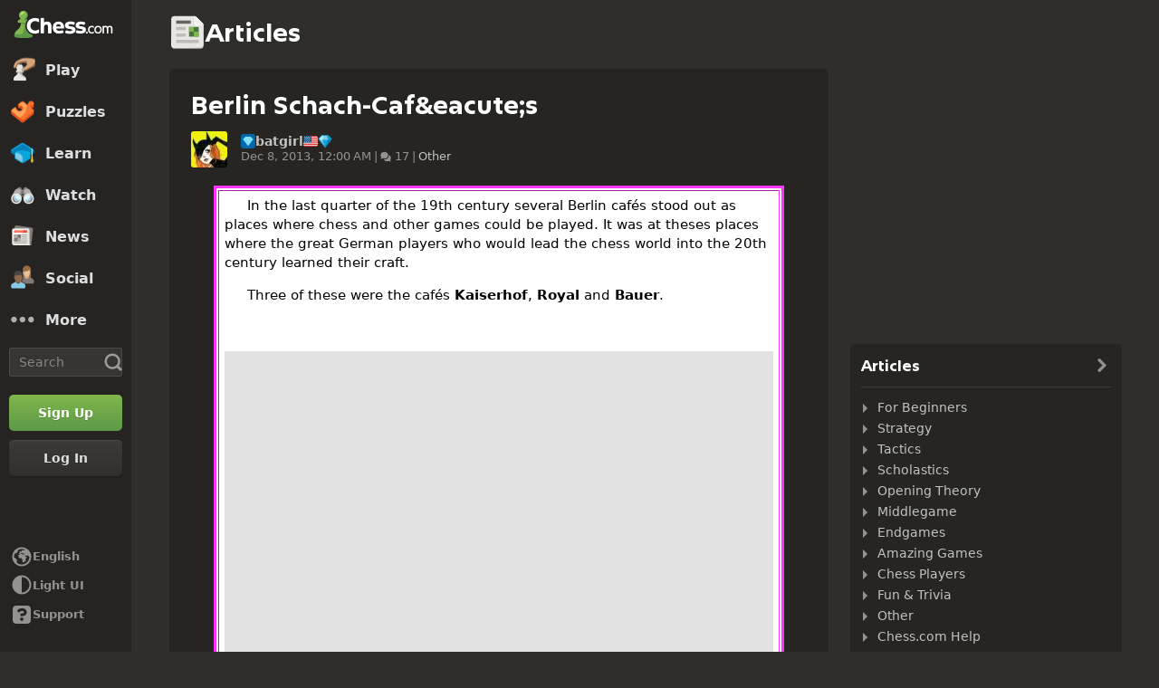

--- FILE ---
content_type: text/css
request_url: https://www.chess.com/bundles/app/css/content.client.830842b4.css
body_size: 3215
content:
@charset "UTF-8";.section-highlight-component{background-color:var(--color-bg-secondary-alt);padding:1.5rem}.section-highlight-component+.section-highlight-component{padding-top:0}.category-wrapper{margin:1.6rem 0}.index-top-pagination{padding-bottom:1.5rem}.index-pagination{border-top:.1rem solid var(--color-border-default);padding-top:1.5rem}.index-pagination-placeholder{min-height:2.5rem}@media (min-width:48em){.index-pagination{padding-top:2rem}}.post-btn-upload-input input[type=file]{display:none}.post-header{display:flex;gap:var(--space-8);justify-content:flex-end}.post-form>div,.post-header{margin-bottom:1.5rem}.post-time-wrapper{display:grid;gap:.8rem;grid-template-columns:1fr 1fr max-content}.post-upload-preview{margin-bottom:1.5rem;min-width:30rem}.post-upload-preview img{border:.1rem solid var(--color-border-default);display:block;height:16.9rem;max-width:100%;-o-object-fit:cover;object-fit:cover;width:30rem}.post-upload-input{margin-bottom:1.5rem;width:100%}.post-upload-input,.post-upload-input>div{display:flex;flex-direction:column}.post-upload-small{color:var(--color-text-default);font-size:1.2rem;line-height:1.42857143;margin:1rem 0 0 0}.post-tinymce-editor{margin-bottom:1.5rem}.post-buttons{display:flex;flex-wrap:wrap;gap:.8rem}.post-url-wrapper{align-items:center;display:grid;gap:.8rem;grid-template-columns:auto auto;justify-content:start;width:100%}.post-url-wrapper a{color:var(--color-text-link)}.post-url-label{font-weight:600}.post-url-link{direction:rtl;overflow:hidden;text-overflow:ellipsis;white-space:nowrap}.post-url-link:before{content:"/";left:-.4rem;position:relative}html[dir=rtl] .post-url-link{direction:ltr}.post-url-link-disabled{pointer-events:none}.post-url-field{display:none}.post-url-edit{flex-shrink:0}.post-can-edit-url{grid-template-columns:2fr 8fr}.post-can-edit-url .post-url-field{display:block}.post-can-edit-url .post-url-edit,.post-can-edit-url .post-url-permalink{display:none}.post-title{color:var(--color-text-boldest)}.post-caption-wrapper{margin-top:1rem}.post-caption{padding-bottom:.5rem}.post-upload-small-caption{color:var(--color-text-default);display:block;font-size:1.2rem;margin-top:.5rem}.post-row{display:grid;margin-bottom:1.5rem}@media (min-width:48em){.post-create-form{padding:1.5rem}.post-form{width:66.66666667%}.post-upload-preview{margin-bottom:0}.post-form-upload{display:flex;margin-bottom:1.5rem}.post-form-upload>div:last-child{margin-left:3rem}.post-caption-wrapper{margin-top:3.5rem}.post-caption-wrapper.post-caption-blog-wrapper{margin-top:.7rem}.post-row{align-items:start;-moz-column-gap:1.6rem;column-gap:1.6rem;grid-template-columns:3fr 8fr}}.post-caption-input{min-height:8.2rem}.post-help-text{color:var(--color-text-default);display:block;font-size:1.2rem;margin-top:.5rem}.post-help-icon{display:flex;margin-left:var(--space-8)}.post-checkbox,.post-save-views{align-items:center;display:flex}.post-save-views{justify-content:space-between}.post-save-views .post-views{align-items:center;display:flex}.post-save-views .post-view-icon{margin-right:.5rem}.post-category-header-title{color:var(--color-text-boldest);font-size:2.4rem}.post-category-header-title-bold{color:var(--color-text-boldest);font-family:var(--font-family-heading);font-size:clamp(2rem,4vw,2.8rem);line-height:1.2;word-break:break-word}.post-category-header-text{color:var(--color-text-default)}.post-category-link-component{align-items:baseline;display:flex;flex-wrap:wrap}.post-category-link-component+.post-category-link-component{margin-top:.2rem}.post-category-link-category{background-color:transparent;color:var(--color-text-default);display:inline-flex;font-size:1.4rem;line-height:1.25;padding:.2rem .3rem .2rem 1.8rem;position:relative;text-align:left}.post-category-link-category:before{border-color:transparent transparent transparent var(--color-icon-default);border-style:solid;border-width:.5rem 0 .5rem .5rem;content:"";height:0;left:.2rem;position:absolute;top:.6rem;width:0}.post-category-link-category[data-class=last-link]{margin-top:1.5rem}.post-category-link-category:hover{color:var(--color-text-default-hovered)}button.post-category-link-category{background:0;border:0;text-align:left}.post-category-link-badge{background-color:var(--color-gray-400);border-radius:var(--radius-2);color:var(--color-neutrals-white);font-size:1.2rem;font-weight:700;line-height:1;margin-left:.5rem;min-width:2rem;padding:.3rem .4rem;text-align:center;transition:background-color .3s ease}.post-category-link-badge:hover{background-color:var(--color-gray-600);color:var(--color-neutrals-white)}.dark-mode .post-category-link-badge{background-color:var(--color-transparent-white-25)}.dark-mode .post-category-link-badge:hover{background-color:var(--color-transparent-white-10)}.post-category-preview-component{border-bottom:.1rem solid var(--color-border-default);display:flex;flex-direction:column;flex-wrap:wrap;gap:1.6rem;justify-content:center;padding:1.6rem 0;width:100%}.post-category-preview-component:first-child{padding-top:0}.post-category-preview-image{aspect-ratio:16/9;background-color:var(--color-bg-subtle);flex-shrink:0;margin:0 auto;max-width:100%;overflow:hidden;position:relative;width:30rem}.post-category-preview-thumbnail{height:100%;-o-object-fit:cover;object-fit:cover;position:absolute;width:100%}.post-category-preview-right{flex-grow:1}.post-category-preview-header{-webkit-box-orient:vertical;display:-webkit-box;-webkit-line-clamp:2;color:var(--globalColorThemeBlueToHigh);font-size:clamp(1.6rem,4vw,1.8rem);line-height:1.25;margin-bottom:.8rem;margin-top:-.4rem;overflow:hidden;text-overflow:ellipsis}.post-category-preview-title{color:var(--globalColorThemeBlueToHigh);word-break:break-word;word-wrap:break-word}.post-category-preview-title:hover{color:var(--globalColorThemeBlueToHighHover)}.post-category-preview-meta{margin-top:.8rem}.post-category-preview-excerpt{-webkit-box-orient:vertical;display:-webkit-box;-webkit-line-clamp:4;font-size:1.4rem;line-height:1.4;margin-top:1rem;overflow:hidden;text-overflow:ellipsis;word-break:break-word}.post-category-preview-empty,.post-category-preview-excerpt{color:var(--color-text-default)}@media screen and (min-width:40em){.post-category-preview-component{flex-direction:row;flex-wrap:nowrap}.post-category-preview-image-small{height:8.5rem;width:15rem}}.post-preview-list-component{display:flex;flex-wrap:wrap;justify-content:space-between;padding-bottom:1.5rem}.post-preview-list-empty{color:var(--color-text-default);margin-bottom:.5rem}.post-preview-list-empty-links{display:flex;flex-wrap:wrap;gap:1rem;margin-top:1rem}.post-preview-meta-component{align-items:center;color:var(--color-text-subtle);display:flex;flex-wrap:wrap;font-size:1.3rem}.post-preview-meta-title{background-color:var(--color-bg-chesstitle);border-radius:var(--radius-3);color:var(--color-neutrals-white)!important;font-size:.9rem;font-weight:600;line-height:1;margin-right:.3rem;padding:.2rem .3rem}.post-preview-meta-username{color:var(--color-text-subtle);font-weight:600}.post-preview-meta-username:hover{color:var(--color-text-default)}.post-preview-meta-comments,.post-preview-meta-time,.post-preview-meta-views{align-items:center;display:flex}.post-preview-meta-separator{padding:0 .4rem}.post-preview-meta-icon{color:var(--color-icon-default)}.post-preview-meta-icon.post-preview-meta-success{color:var(--color-icon-success)}.post-preview-meta-content{margin-left:.4rem}.post-preview-meta-category{color:var(--color-text-subtle)}.post-preview-meta-category:hover{color:var(--color-text-default)}.post-preview-component{margin-bottom:3rem;width:100%}.post-preview-image{background-color:var(--color-bg-subtle);display:flex;margin-bottom:1.2rem;overflow:hidden;padding-bottom:56.25%;position:relative}.post-preview-thumbnail{height:100%;-o-object-fit:cover;object-fit:cover;position:absolute;width:100%}.post-preview-draft,.post-preview-scheduled{position:relative;top:.3rem}.post-preview-headline .post-preview-draft,.post-preview-headline .post-preview-scheduled{top:clamp(-.4rem,1vw,.8rem)}.post-preview-draft{color:var(--color-red-400)}.post-preview-scheduled{color:var(--color-green-500)}.post-preview-titlecontainer{display:flex;gap:var(--space-4)}.post-preview-title{color:var(--globalColorThemeBlueToHigh);font-size:clamp(1.6rem,4vw,1.8rem);word-break:break-word}.post-preview-title:hover{color:var(--globalColorThemeBlueToHighHover)}.post-preview-title:not(.post-preview-static){-webkit-box-orient:vertical;display:-webkit-box;-webkit-line-clamp:2;overflow:hidden;text-overflow:ellipsis}.post-preview-meta{margin-top:.5rem}.post-preview-excerpt{color:var(--color-text-default);font-size:1.4rem;line-height:2rem;margin-top:.5rem}.post-preview-excerpt:not(.post-preview-whole-text){-webkit-box-orient:vertical;display:-webkit-box;-webkit-line-clamp:3;max-height:6rem;overflow:hidden;text-overflow:ellipsis;word-break:break-word}.post-preview-image-icon-wrapper{background-color:var(--color-transparent-white-85);border-radius:var(--radius-circular);color:var(--color-gray-500);display:grid;height:5rem;left:50%;margin-left:-2.5rem;margin-top:-2.5rem;place-items:center;position:absolute;top:50%;width:5rem}.post-preview-video-time{align-items:center;background-color:rgba(50,50,50,.8);border-radius:var(--radius-3);bottom:.5rem;color:var(--color-neutrals-white);display:flex;gap:.4rem;line-height:2.2rem;padding:.3rem 1rem .3rem .6rem;position:absolute;right:.5rem}.post-preview-board{left:50%;position:absolute;top:50%;transform:translate(-50%,-50%)}@media screen and (min-width:40em){.post-preview-component{width:calc(50% - 1.5rem)}.post-preview-component.post-preview-headline{width:100%}.post-preview-headline .post-preview-title{font-family:var(--font-family-heading);font-size:clamp(2rem,4vw,2.8rem);line-height:1.2}.post-preview-headline .post-preview-image-icon-wrapper{height:10rem;margin-left:-5rem;margin-top:-5rem;width:10rem}.post-preview-headline .post-preview-image-icon-wrapper.post-preview-watched{padding-left:.5rem}.post-preview-headline .post-preview-image-icon{scale:2}.post-preview-headline .post-preview-video-time{bottom:1rem;right:1rem}}.post-view-meta-component{align-items:center;display:inline-flex}.post-view-meta-avatar{align-self:flex-start;display:flex;flex-shrink:0;position:relative}.post-view-meta-image{height:100%;-o-object-fit:cover;object-fit:cover;overflow:hidden;text-overflow:ellipsis;width:100%}.post-view-meta-details{display:flex;flex-direction:column;justify-content:space-between;margin-left:1.5rem;overflow:hidden;text-overflow:ellipsis;white-space:nowrap}.post-view-meta-user{align-items:center;display:flex;flex-direction:row;gap:.5rem;max-width:100%}.post-view-meta-title{background-color:var(--color-bg-chesstitle);border-radius:var(--radius-3);color:var(--color-neutrals-white)!important;font-size:1rem;font-weight:600;line-height:1;padding:.2rem .3rem}.post-view-meta-membership{height:1.7rem;width:1.7rem}.post-view-meta-category{color:var(--globalColorThemeBlueToMid)}.post-view-meta-category:hover{color:var(--globalColorThemeBlueToMidHover)}.post-view-meta-rating{color:var(--color-gray-500);font-size:1.3rem}.post-view-meta-stats{align-items:center;color:var(--color-text-subtle);display:flex;flex-wrap:wrap;font-size:1.3rem}.post-view-meta-separator{margin:0 .3rem}.post-view-meta-icon{font-size:1.6rem;margin-right:.2rem}.post-view-meta-dropdown{margin-left:auto}.post-view-more-component{clear:both;display:flex;flex-direction:column}.post-view-more-author{color:var(--color-text-default);font-size:1.4rem;font-weight:600;line-height:1.25}.post-view-more-author .post-view-more-title{background-color:var(--color-bg-chesstitle);border-radius:var(--radius-3);color:var(--color-neutrals-white)!important;font-size:1rem;font-weight:600;line-height:1;margin-top:.1rem;padding:.2rem .3rem}.post-view-more-username{color:var(--globalColorThemeBlueToMid)}.post-view-more-posts{display:flex;flex-wrap:wrap;justify-content:space-between;margin-top:1.5rem}.post-view-more-post{width:calc(50% - 1.5rem)}.post-view-more-image{background-color:var(--color-bg-subtle);display:flex;margin-bottom:1.2rem;overflow:hidden;padding-bottom:56.25%;position:relative}.post-view-more-thumbnail{height:100%;-o-object-fit:cover;object-fit:cover;position:absolute;width:100%}.post-view-more-post .post-view-more-title{color:var(--globalColorThemeBlueToMid);font-size:1.8rem;line-height:1.1;word-wrap:break-word}.post-view-more-post .post-view-more-title:hover{color:var(--globalColorThemeBlueToMidHover)}@media screen and (max-width:39.999em){.post-view-more-post{width:100%}.post-view-more-post+.post-view-more-post{margin-top:3rem}}.post-view-translation-helper-component{background-color:var(--color-slate-50);border-radius:var(--radius-3);margin:1.5rem 0 3rem;padding:1.5rem}.dark-mode .post-view-translation-helper-component{background:var(--color-transparent-black-20)}.post-view-translation-helper-component a{color:var(--color-text-link)}.post-view-translation-helper-component a:hover{color:var(--color-text-link-hovered)}.post-view-image{background-color:var(--color-bg-subtle);display:flex;overflow:hidden;padding-bottom:56.25%;position:relative}.post-view-header,.post-view-image{margin-bottom:1.2rem}.post-view-caption{color:var(--color-text-default);display:block;margin:-.7rem 0 1.2rem}.post-view-thumbnail{height:100%;-o-object-fit:cover;object-fit:cover;position:absolute;width:100%}.post-view-about{display:flex;flex-wrap:wrap;margin-top:1rem}.post-view-language-wrapper{margin-top:.3rem;padding-left:.5rem}.post-view-languages{align-items:center;align-self:flex-end;display:flex;margin-left:auto}.post-view-mod-actions{align-items:center;display:flex;flex-wrap:wrap;gap:.6rem;margin:1.6rem 0}.post-view-content{margin:2rem 0;word-break:break-word}.post-view-content,.post-view-content>ol,.post-view-content>p,.post-view-content>ul{font-size:1.6rem;line-height:1.8}.post-view-content>[style*="width:"]{max-width:100%}.post-view-content span[class*="username v-user-popover"]{color:var(--color-text-link);cursor:pointer;font-size:1.4rem;font-weight:600}.post-view-content p:empty{display:none}.post-view-content hr{background-color:var(--color-border-default)}.post-view-content blockquote:not(.tiktok-embed):not(.instagram-media){color:var(--color-text-bolder);display:block;font-style:normal;line-height:1.4;margin:0 0 2rem 0;padding:1rem 1rem 1rem 5rem;position:relative}.post-view-content blockquote:not(.tiktok-embed):not(.instagram-media):before{color:var(--color-green-400);content:"“";display:inline-block;font-family:Georgia,Bookman,serif;font-size:7rem;font-weight:800;left:0;line-height:1.8rem;margin-right:1rem;position:absolute;top:3rem}.post-view-content blockquote:not(.tiktok-embed):not(.instagram-media) p{color:var(--color-text-bolder);font-style:italic;font-weight:600;line-height:1.6;margin-bottom:0!important}.post-view-content blockquote:not(.tiktok-embed):not(.instagram-media) p:not(:last-child){margin-bottom:1.5rem!important}.post-view-content blockquote:not(.tiktok-embed):not(.instagram-media) p strong{font-size:2.2rem;font-style:normal;line-height:1.4}.post-view-content audio{max-width:100%}.post-view-content+.post-view-author-bio{background-color:var(--color-bg-tertiary);margin:4rem 0}.post-view-content .twitter-tweet{margin:0 auto}.post-view-content .twitter-tweet>iframe{color-scheme:auto}.post-view-content .twitter-tweet:not(.twitter-tweet-rendered){display:none}.dark-mode .post-view-content [style*="background-color: #e6e6e6"]{background-color:var(--color-transparent-black-20)!important}.dark-mode .post-view-content [style*="background-color: #f8f8f8"]{background-color:var(--color-transparent-black-10)!important}.dark-mode .post-view-content [style*="background-color: #e8e7e6"]{background-color:var(--color-transparent-black-30)!important}.post-view-content p:not(:last-child){margin-bottom:1.5rem}.post-view-content h1,.post-view-content h2,.post-view-content h3,.post-view-content h4,.post-view-content h5,.post-view-content h6,.post-view-content ol,.post-view-content p,.post-view-content ul{color:var(--color-text-bolder)}.post-view-content table{border-color:var(--color-border-default)}.post-view-content a:not(.btn),.post-view-content a:not(.post-view-btn){color:var(--color-text-link)}.post-view-content a:not(.btn):hover,.post-view-content a:not(.post-view-btn):hover{color:var(--color-text-link-hovered)}.post-view-content h1,.post-view-content h2,.post-view-content h3,.post-view-content h4{line-height:1.2;margin:1.2rem 0 1.5rem;padding:0}.post-view-content iframe,.post-view-content img,.post-view-content object,.post-view-content video{max-width:100%!important}.post-view-content img,.post-view-content video{height:auto;min-width:0}.post-view-content .video-defer-placeholder,.post-view-content iframe[src*="twitch.tv"]:not(.tv-player-iframe),.post-view-content iframe[src*="www.youtube-nocookie.com"]:not(.tv-player-iframe),.post-view-content iframe[src*="www.youtube.com"]:not(.tv-player-iframe){aspect-ratio:16/9;background-color:var(--color-neutrals-black);border:0;color-scheme:auto;height:calc(56.25vw - 3rem);margin-bottom:2rem;min-width:100%}.post-view-content p>.video-defer-placeholder,.post-view-content p>iframe[src*="www.youtube-nocookie.com"],.post-view-content p>iframe[src*="www.youtube.com"]{margin-bottom:2rem}.post-view-content ol,.post-view-content ul{line-height:1.4;margin:0 0 2rem 3rem;padding:0}.post-view-content ol>li,.post-view-content ul>li{margin-bottom:.7rem}.post-view-content pre{white-space:pre-wrap}.post-view-author-bio{align-items:flex-start;background-color:var(--color-bg-secondary);border-radius:var(--radius-5);color:var(--color-text-bolder);display:flex;margin-bottom:2.4rem;padding:2rem 1rem}.post-view-bio-tagline{margin-bottom:var(--space-8)}.post-view-bio-content{padding-left:2rem;width:calc(100% - 8rem)}.post-view-bio-about p{word-break:break-word}.post-view-bio-about .diagram-viewer-component,.post-view-bio-about iframe,.post-view-bio-about img{display:none!important}.post-view-bio-about img{height:auto}.post-view-bio-about a:not(.post-view-post-view-btn){color:var(--color-text-link)!important}.post-view-bio-about a:not(.post-view-post-view-btn):hover{color:var(--color-text-link-hovered)!important}@media (min-width:34.375em){.post-view-about{flex-wrap:nowrap}.post-view-language-wrapper{margin-top:0}}@media (min-width:40em){.post-view-content{font-size:1.5rem}.post-view-content:after{clear:both;content:"";display:block}.post-view-content ol,.post-view-content p,.post-view-content ul{font-size:1.5rem}.post-view-author-bio{grid-template-columns:8rem auto;padding:2rem}}@media (min-width:48em){.post-view-content .video-defer-placeholder,.post-view-content iframe[src*="twitch.tv"]:not(.tv-player-iframe),.post-view-content iframe[src*="www.youtube-nocookie.com"]:not(.tv-player-iframe),.post-view-content iframe[src*="www.youtube.com"]:not(.tv-player-iframe){height:auto}}